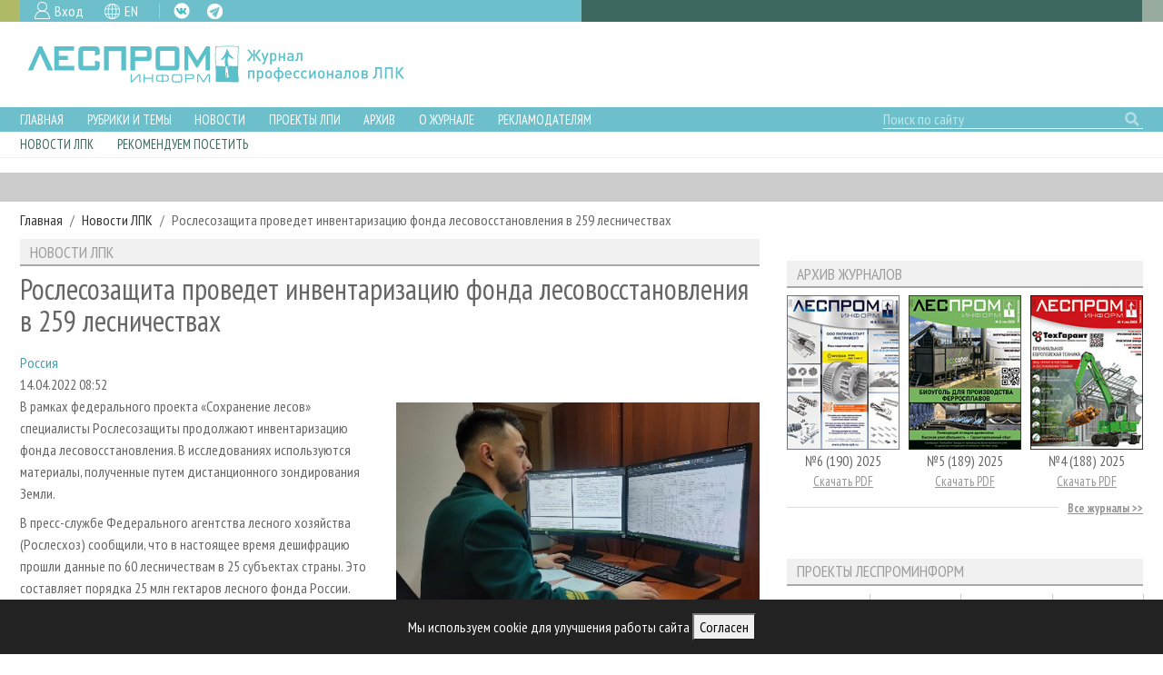

--- FILE ---
content_type: text/html; charset=UTF-8
request_url: https://lesprominform.ru/delayed.html?action=linked-news&id=17484
body_size: 1137
content:
<div class="card"><div class="card-body"><h5 class="card-title">Новости по теме:</h5><p class="card-text"><span class="badge badge-info">26.03.2022 08:00</span> <a class="card-link" href="../news.html?id=17333">VII всероссийская научно-техническая конференция «Леса России» пройдет в СПбГЛТУ в мае</a></p><p class="card-text"><span class="badge badge-info">08.02.2022 07:40</span> <a class="card-link" href="../news.html?id=16926">В Рослесозащите подвели промежуточные итоги инвентаризации фонда лесовосстановления</a></p><p class="card-text"><span class="badge badge-info">28.01.2022 07:28</span> <a class="card-link" href="../news.html?id=16836">Рослесинфорг насчитал в Алтайском крае 1,7 млрд деревьев</a></p><p class="card-text"><span class="badge badge-info">20.04.2022 14:58</span> <a class="card-link" href="../news.html?id=17528">В 2021 году «Титан» потратит 100 млн рублей на лесовосстановление</a></p><p class="card-text"><span class="badge badge-info">26.04.2022 09:28</span> <a class="card-link" href="../news.html?id=17563">Рослесхоз и Рослеспрофсоюз заключили соглашение о соцподдержке работников отрасли</a></p><p class="card-text"><span class="badge badge-info">05.05.2022 11:25</span> <a class="card-link" href="../news.html?id=17641">В Счетной палате рассказали о результатах аудита исполнения бюджета Рослесхозом в 2021 году</a></p><p class="card-text"><span class="badge badge-info">16.05.2022 09:27</span> <a class="card-link" href="../news.html?id=17702">Рослесхоз и «СИБУР» анонсировали совместные лесоклимаческие проекты</a></p><p class="card-text"><span class="badge badge-info">16.05.2022 13:01</span> <a class="card-link" href="../news.html?id=17711">«РусКлиматФонд» помог высадить 10 000 молодых елей в Подмосковье</a></p><p class="card-text"><span class="badge badge-info">18.05.2022 09:52</span> <a class="card-link" href="../news.html?id=17727">В 2022 году для федерального фонда семян закупят 1700 кг посадочного сырья</a></p><p class="card-text"><span class="badge badge-info">23.05.2022 10:52</span> <a class="card-link" href="../news.html?id=17769">Волонтеры «РусКлиматФонда» высадили еще 8000 саженцев в Подмосковье</a></p><p class="card-text"><span class="badge badge-info">24.05.2022 07:58</span> <a class="card-link" href="../news.html?id=17780">Еще 10 000 саженцев помог высадить в Московской области «РусКлиматФонд»</a></p><p class="card-text"><span class="badge badge-info">06.06.2022 14:40</span> <a class="card-link" href="../news.html?id=17893">Более 65 000 саженцев высадили волонтеры «РусКлиматФонда» минувшей весной</a></p><p class="card-text"><span class="badge badge-info">07.10.2022 11:59</span> <a class="card-link" href="../news.html?id=18925">Правительство дополнительно профинансирует мероприятия по лесоустройству</a></p></div></div>